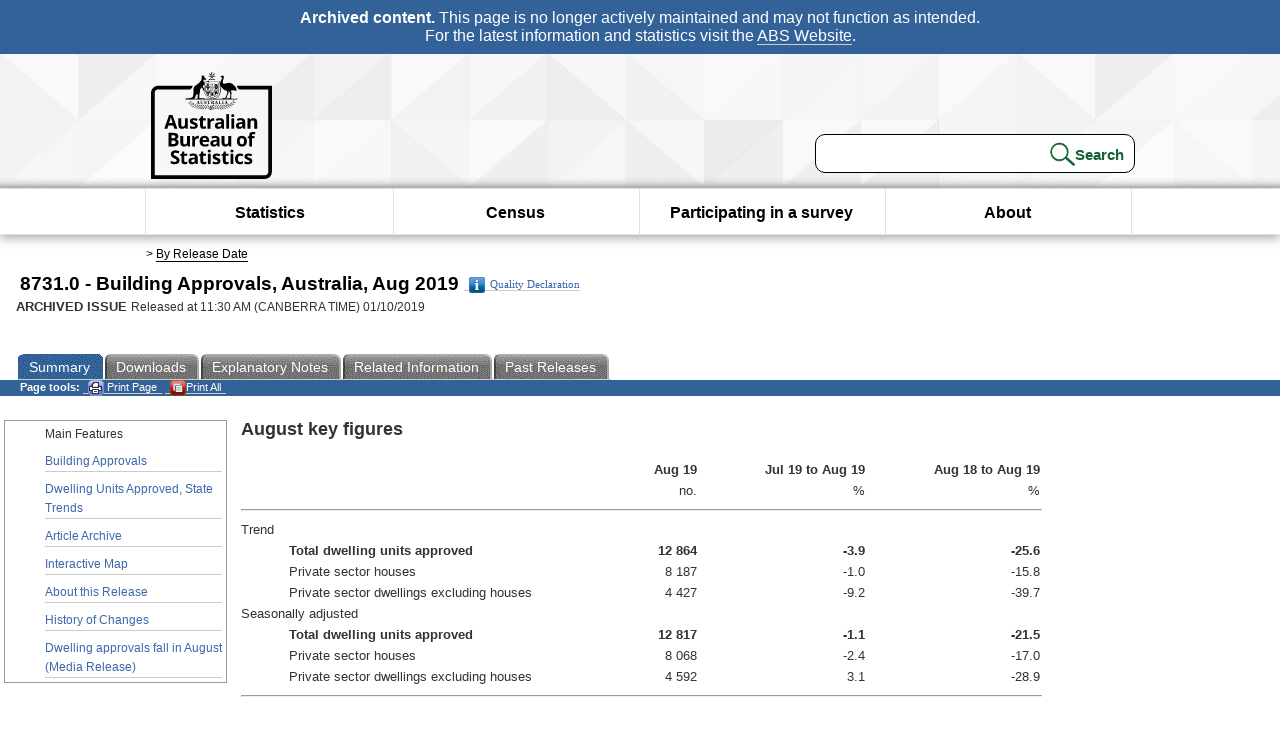

--- FILE ---
content_type: text/html; charset=ISO-8859-1
request_url: https://www.abs.gov.au/AUSSTATS/abs@.nsf/allprimarymainfeatures/C715A596CA1666D1CA2584A30014C4B9?opendocument
body_size: 28571
content:
<!DOCTYPE html><html lang="en" dir="ltr">
<head>
<META NAME="DC.Date.issued" SCHEME="ISO8601" CONTENT="2019-10-01">
<META NAME="DC.Coverage.spatial" CONTENT="Australia">
<META NAME="DC.Title" CONTENT="Main Features - Main Features">
<META NAME="DC.Language" SCHEME="RFC3066" CONTENT="en">
<META NAME="DC.Rights" CONTENT="© Commonwealth of Australia, 2019">
<META NAME="DC.Creator" SCHEME="GOLD" CONTENT="c=AU; o=Commonwealth of Australia; ou=Australian Bureau of Statistics">
<META NAME="DC.Publisher" SCHEME="GOLD" CONTENT="c=AU; o=Commonwealth of Australia; ou=Australian Bureau of Statistics">
<META NAME="DC.Description" CONTENT="This is a summary from publication Main Features which contains key figures, key points and notes from the publication.">
<META NAME="DC.Subject" SCHEME="ABS Classifications" CONTENT="87. Building and construction"> 
<META NAME="DC.Type.category" CONTENT="document">
<META NAME="DC.Availability" CONTENT="corporate name:Australian Bureau of Statistics; address:PO Box 10 Belconnen ACT 2616; contact:National Information Referral Service; email:client.services@abs.gov.au; telephone:1300 135 070">
<META NAME="DC.Identifier" SCHEME="URI" CONTENT="%2fausstats%2fabs%40.nsf%2fviewredirector">
<META NAME="DC.Relation.IsPartOf" CONTENT="8731.0 / Aug 2019 / Building Approvals, Australia / Main Features / Summary">
<META NAME="DC.Audience.Mediator" CONTENT="mn">
<link rel="shortcut icon" href="/ausstats/wmdata.nsf/activeotherresource/favicon/$File/favicon.ico" type="image/x-icon" /><!--ABS@ Default-->
<meta name="google-site-verification" content="ez688oD764azEyk2KiQZuYy7VBpf008spYWHn5ikOdI" />
<meta name="viewport" content="width=device-width, initial-scale=1">
<meta http-equiv="X-UA-Compatible" content="IE=edge,chrome=1"> 

<meta name="abs.archive" content="true" />
<meta name="abs.content.state" content="Archived" />
<link rel="stylesheet" href="/ausstats/wmdata.nsf/stylesheetscurrent/abs_print_all_checktree.css/$File/abs_print_all_checktree.css" type="text/css" media="Screen"><link rel="stylesheet" href="/ausstats/wmdata.nsf/stylesheetscurrent/print_page.css/$File/print_page.css" type="text/css" media="print"><link rel="stylesheet" href="/ausstats/wmdata.nsf/stylesheetscurrent/zabs_map.css/$File/zabs_map.css" type="text/css" media="Screen"><link rel="stylesheet" href="/ausstats/wmdata.nsf/stylesheetscurrent/zabs_website.css/$File/zabs_website.css" type="text/css" media="screen"><link rel="stylesheet" href="/ausstats/wmdata.nsf/stylesheetscurrent/zMAP2013.css/$File/zMAP2013.css" type="text/css" media="Screen"><script src="/ausstats/wmdata.nsf/activejavascripts/z-jquery/$File/jquery.min.js" type="text/javascript"></script><script src="/ausstats/wmdata.nsf/activejavascripts/amenuScript/$File/amenuScript.js" type="text/javascript"></script><script src="/ausstats/wmdata.nsf/activejavascripts/abs_print_all_utils/$File/abs_print_all_utils.js" type="text/javascript"></script><script src="/ausstats/wmdata.nsf/activejavascripts/abs_print_all_setup/$File/abs_print_all_setup.js" type="text/javascript"></script><script src="/ausstats/wmdata.nsf/activejavascripts/abs_print_all_popup_manager/$File/abs_print_all_popup_manager.js" type="text/javascript"></script><script src="/ausstats/wmdata.nsf/activejavascripts/abs_print_all_checktree/$File/abs_print_all_checktree.js" type="text/javascript"></script><title>8731.0 -  Building Approvals, Australia, Aug 2019</title></head>
<body text="#000000" bgcolor="#FFFFFF">
<!-- Start SkinPre -->
<!-- Environment watermark disabled -->
<!-- Archived watermark disabled --><script type="text/javascript" src="/ausstats/wmdata.nsf/activejavascripts/GoogleTagMgr/$File/GoogleTagMgr.js"></script>
<noscript><iframe src="https://www.googletagmanager.com/ns.html?id=GTM-WSG6NHM" height="0" width="0" style="display:none;visibility:hidden"></iframe></noscript>
<!-- Start Header-->
<div id="skipLink"><a href="#mainContent" title="Skip to main content"  class="skipLink">Skip to main content</a></div>
<!--[if lt IE 9]><div id="betaBanner">
<div class="betaLink"><p class="betaText"><span class="hidden">Disclaimer: </span>It looks like you're using an old version of Internet Explorer. For the best experience, please update your browser.</p></div>
</div><![endif]-->

<!--noindex-->
<div id="headerTopBanner" data-nosnippet><span><b>Archived content.</b> This page is no longer actively maintained and may not function as intended.<br>For the latest information and statistics visit the <a title="ABS Website" href="https://www.abs.gov.au">ABS Website</a>.</span></div>
<!--endnoindex-->
<div class="sitewrapper">
<div id="headerNew" role="banner" class="group">
<div id="headerWrapper">
<!--[if lt IE 9]>
<div id="ieLogo">
<![endif]-->
<div id="ABSlogo">
<a title="Australian Bureau of Statistics Home" href="https://www.abs.gov.au/"><img class="logo" src="/ausstats/wmdata.nsf/activeotherresource/ABS_Logo_333/$File/ABS_Logo_333.svg" alt="ABS logo"><span class="hidden">Australian Bureau of Statistics</span></a></div>
<!--[if lt IE 9]>
</div>
<![endif]-->
<!-- Start Search Bar -->
<div class="searchBar" ><form method="get" action="https://search.abs.gov.au/s/search.html" id="input" class="searchForm" name="searchForm" autocomplete="off" role="search">
<label for="query" class="searchLabel hidden">Search for:</label>
<input type="text" name="query" id="query"  size="40" onfocus="this.value = this.value == this.defaultValue? '' : this.value;" onblur="this.value = this.value || this.defaultValue;" />
<input type="hidden" name="collection" id="NScollection" value="abs-search">
<input type="hidden" name="form" id="NSformType" value="simple">
<input type="hidden" name="profile" id="NSprofile" value="_default">
<label for="query" class="searchLabel hidden">Submit search query:</label>
<input type="submit" value="Search" id="NSsubmit">
</form></div>
<!-- End Search Bar --><!-- End Header-->
</div><!-- end headerWrapper-->
</div><!--end header-->
<!-- Start Top Global Navigator-->
<!--[if lt IE 9]>
<div id="ieNav">
<![endif]-->
<div class="header">
	<div class="nav-head-container">
		
		<a class="mobile-nav" href="#open-menu">
			<div class="top"></div>
			<div class="middle"></div>
			<div class="bottom"></div>
			MENU
		</a>
		<!-- Global menu links -->
		<div class="top-nav">
			<div class="block-menu-block" role="navigation">
				<ul class="menu"><li><a href="https://www.abs.gov.au/statistics">Statistics</a></li>
<li><a href="https://www.abs.gov.au/census">Census</a></li>
<li><a href="https://www.abs.gov.au/participate-survey">Participating in a survey</a></li>
<li><a href="https://www.abs.gov.au/about">About</a></li></ul></div></div></div></div>
<!--[if lt IE 9]>
</div>
<![endif]-->
<!-- End Top Global Navigator-->
<div id="crumb"><span id=breadcrumb> &gt; <a href="/AUSSTATS/abs@.nsf/viewcontent?readform&view=ProductsbyReleaseDate&Action=expandview&num=1
" title="View by Release Date" >By Release Date</a></span></div><!-- Please note start tag-->
<!-- Please note there is something between this and the end tag below, please be careful when updating this document. Please click on Unhide button above to see the hidden text.-->
<!-- Please note end tag-->
<div id="mainContent" role="main" tabindex="-1">
<!-- End SkinPre --><!-- Start Title -->
<div id="printtitle">
<!--table cellspacing=0 cellpadding=0  width="100%"-->
<tr><td valign="top"><div id="titlemain">8731.0 -  Building Approvals, Australia, Aug 2019&nbsp;<span style="font-size:65%;font-weight:normal;vertical-align:middle"><a href="/Ausstats/abs@.nsf/0/31F9C91BCFF5DBFECA2584A30014C5BC?OpenDocument"><img Class=img-tag src=/AusStats/wmdata.nsf/activeimages/qualityicon/$File/qualityicon.gif>Quality Declaration</a>&nbsp;</span></div>
<div id="Release"><span class="status">ARCHIVED ISSUE </span>Released at 11:30 AM (CANBERRA TIME) 01/10/2019&nbsp;&nbsp;<span class="red">&nbsp;</span></div></td>
<!--/table-->
</div>
<!-- End Title -->
  
 <table width="100%"  cellspacing=0 cellpadding=0><tr><td><div id=tabsJ><ul><li id="current"><a><span>Summary</span></a></li><li><a href = "/AUSSTATS/abs@.nsf/DetailsPage/8731.0Aug%202019?OpenDocument"><span>Downloads</span></a></li><li><a href = "/AUSSTATS/abs@.nsf/Lookup/8731.0Explanatory%20Notes1Aug%202019?OpenDocument"><span>Explanatory&nbsp;Notes</span></a></li><li>
<a href = "/ausstats/abs@.nsf/second+level+view?ReadForm&prodno=8731.0&viewtitle=Building%20Approvals,%20Australia~Aug%202019~Previous~01/10/2019&&tabname=Related%20Products&prodno=8731.0&issue=Aug%202019&num=&view=&"><span>Related&nbsp;Information</span></a></li><li><a href = "/AUSSTATS/abs@.nsf/second+level+view?ReadForm&prodno=8731.0&viewtitle=Building%20Approvals,%20Australia~Aug%202019~Previous~01/10/2019&&tabname=Past%20Future%20Issues&prodno=8731.0&issue=Aug%202019&num=&view=&"><span>Past&nbsp;Releases</span></a></li>    </ul></div></td></tr></table> 
<table cellspacing=0 cellpadding=0 width="100%">
<tr><td width="100%" colspan="3" id="subtabnav" valign="top">
    <span id="options"><strong>&nbsp;&nbsp;&nbsp;Page tools:</strong>
<script type="text/javascript" src="/AusStats/wmdata.nsf/activeJavaScripts/print_page/$File/print_page.js"></script>
<noscript>
<style type="text/css">
.mffeedback,#pjs
{
display :none;
}
</style>
</noscript>
<span id=pjs><span >
<a href="#" onClick='javascript:clickheretoprint();'>
<img Class="centertext" src="/AUSSTATS/wmdata.nsf/activeimages/printpage/$File/printpage.gif" alt="Print"> Print&nbsp;Page</a>
</span></span><noscript><span class=red>Enable Javascript to Print Pages</span></noscript><span id=pjs><span id="printFullProduct"><a href="#" onclick="TogglePopupPanel()"  title="Print All"><img Class="centertxt" src="/AusStats/wmdata.nsf/activeimages/printall/$File/printall.gif" alt="Print all pages in this product">Print All</a></span></span>
</span> 
</td></tr>
<tr>
<td id="leftbody" valign="top" >
<ul>
 <li id="leftact">Main Features</li> <li><a href='https://www.abs.gov.au/ausstats/abs@.nsf/Previousproducts/8731.0Main%20Features2Aug%202019?opendocument&tabname=Summary&prodno=8731.0&issue=Aug%202019&num=&view='>Building Approvals</a></li> <li><a href='https://www.abs.gov.au/ausstats/abs@.nsf/Previousproducts/8731.0Main%20Features3Aug%202019?opendocument&tabname=Summary&prodno=8731.0&issue=Aug%202019&num=&view='>Dwelling Units Approved, State Trends</a></li> <li><a href='https://www.abs.gov.au/ausstats/abs@.nsf/Previousproducts/8731.0Main%20Features4Aug%202019?opendocument&tabname=Summary&prodno=8731.0&issue=Aug%202019&num=&view='>Article Archive</a></li> <li><a href='https://www.abs.gov.au/ausstats/abs@.nsf/Previousproducts/8731.0Main%20Features5Aug%202019?opendocument&tabname=Summary&prodno=8731.0&issue=Aug%202019&num=&view='>Interactive Map</a></li> <li><a href='https://www.abs.gov.au/ausstats/abs@.nsf/Previousproducts/8731.0Main%20Features9999Aug%202019?opendocument&tabname=Summary&prodno=8731.0&issue=Aug%202019&num=&view='>About this Release</a></li> <li><a href='https://www.abs.gov.au/ausstats/abs@.nsf/Previousproducts/8731.0History%20of%20Changes0Aug%202019?opendocument&tabname=Summary&prodno=8731.0&issue=Aug%202019&num=&view='>History of Changes</a></li> <li><a href='https://www.abs.gov.au/ausstats/abs@.nsf/Previousproducts/8731.0Media%20Release1Aug%202019?opendocument&tabname=Summary&prodno=8731.0&issue=Aug%202019&num=&view='>Dwelling approvals fall in August (Media Release)</a></li> 
</ul>
  
</td>
<td id="mainpane" valign="top"><div id="printcontent">


<p><b><font size="4">August key figures</font></b><br>
<a name="10111213141599495449"></a> 
<p><a name="2829101113189950992829101113189950"></a>
<table width="100%" border="0" cellspacing="0" cellpadding="0">
<tr valign="top"><td width="6%" valign="middle"><img width="1" height="1" src="/icons/ecblank.gif" border="0" alt=""></td><td width="41%" valign="middle"><img width="1" height="1" src="/icons/ecblank.gif" border="0" alt=""></td><td class="TableTextBold" width="10%" valign="middle"><div align="right"><b><font size="2">Aug 19 </font></b></div></td><td class="TableTextBold" width="21%" valign="middle"><div align="right"><b><font size="2">Jul 19 to Aug 19 </font></b></div></td><td class="TableTextBold" width="22%" valign="middle"><div align="right"><b><font size="2">Aug 18 to Aug 19 </font></b></div></td></tr>

<tr valign="top"><td width="6%" valign="middle"><img width="1" height="1" src="/icons/ecblank.gif" border="0" alt=""></td><td width="41%" valign="middle"><img width="1" height="1" src="/icons/ecblank.gif" border="0" alt=""></td><td class="TableText" width="10%" valign="middle"><div align="right"><font size="2">no. </font></div></td><td class="TableText" width="21%" valign="middle"><div align="right"><font size="2">% </font></div></td><td class="TableText" width="22%" valign="middle"><div align="right"><font size="2">% </font></div></td></tr>

<tr valign="top"><td class="TableText" width="100%" colspan="5" valign="middle"><hr width="100%" size="2" align="left"></td></tr>

<tr valign="top"><td class="TableText" width="47%" colspan="2" valign="middle"><font size="2">Trend </font></td><td width="10%" valign="middle"><img width="1" height="1" src="/icons/ecblank.gif" border="0" alt=""></td><td width="21%" valign="middle"><img width="1" height="1" src="/icons/ecblank.gif" border="0" alt=""></td><td width="22%" valign="middle"><img width="1" height="1" src="/icons/ecblank.gif" border="0" alt=""></td></tr>

<tr valign="top"><td width="6%" valign="middle"><img width="1" height="1" src="/icons/ecblank.gif" border="0" alt=""></td><td class="TableTextBold" width="41%" valign="middle"><b><font size="2">Total dwelling units approved </font></b></td><td class="TableTextBold" width="10%" valign="middle"><div align="right"><b><font size="2">12 864 </font></b></div></td><td class="TableTextBold" width="21%" valign="middle"><div align="right"><b><font size="2">-3.9 </font></b></div></td><td class="TableTextBold" width="22%" valign="middle"><div align="right"><b><font size="2">-25.6 </font></b></div></td></tr>

<tr valign="top"><td width="6%" valign="middle"><img width="1" height="1" src="/icons/ecblank.gif" border="0" alt=""></td><td class="TableText" width="41%" valign="middle"><font size="2">Private sector houses </font></td><td class="TableText" width="10%" valign="middle"><div align="right"><font size="2">8 187 </font></div></td><td class="TableText" width="21%" valign="middle"><div align="right"><font size="2">-1.0 </font></div></td><td class="TableText" width="22%" valign="middle"><div align="right"><font size="2">-15.8 </font></div></td></tr>

<tr valign="top"><td width="6%" valign="middle"><img width="1" height="1" src="/icons/ecblank.gif" border="0" alt=""></td><td class="TableText" width="41%" valign="middle"><font size="2">Private sector dwellings excluding houses </font></td><td class="TableText" width="10%" valign="middle"><div align="right"><font size="2">4 427 </font></div></td><td class="TableText" width="21%" valign="middle"><div align="right"><font size="2">-9.2 </font></div></td><td class="TableText" width="22%" valign="middle"><div align="right"><font size="2">-39.7 </font></div></td></tr>

<tr valign="top"><td class="TableText" width="47%" colspan="2" valign="middle"><font size="2">Seasonally adjusted </font></td><td width="10%" valign="middle"><img width="1" height="1" src="/icons/ecblank.gif" border="0" alt=""></td><td width="21%" valign="middle"><img width="1" height="1" src="/icons/ecblank.gif" border="0" alt=""></td><td width="22%" valign="middle"><img width="1" height="1" src="/icons/ecblank.gif" border="0" alt=""></td></tr>

<tr valign="top"><td width="6%" valign="middle"><img width="1" height="1" src="/icons/ecblank.gif" border="0" alt=""></td><td class="TableTextBold" width="41%" valign="middle"><b><font size="2">Total dwelling units approved </font></b></td><td class="TableTextBold" width="10%" valign="middle"><div align="right"><b><font size="2">12 817 </font></b></div></td><td class="TableTextBold" width="21%" valign="middle"><div align="right"><b><font size="2">-1.1 </font></b></div></td><td class="TableTextBold" width="22%" valign="middle"><div align="right"><b><font size="2">-21.5 </font></b></div></td></tr>

<tr valign="top"><td width="6%" valign="middle"><img width="1" height="1" src="/icons/ecblank.gif" border="0" alt=""></td><td class="TableText" width="41%" valign="middle"><font size="2">Private sector houses </font></td><td class="TableText" width="10%" valign="middle"><div align="right"><font size="2">8 068 </font></div></td><td class="TableText" width="21%" valign="middle"><div align="right"><font size="2">-2.4 </font></div></td><td class="TableText" width="22%" valign="middle"><div align="right"><font size="2">-17.0 </font></div></td></tr>

<tr valign="top"><td width="6%" valign="middle"><img width="1" height="1" src="/icons/ecblank.gif" border="0" alt=""></td><td class="TableText" width="41%" valign="middle"><font size="2">Private sector dwellings excluding houses </font></td><td class="TableText" width="10%" valign="middle"><div align="right"><font size="2">4 592 </font></div></td><td class="TableText" width="21%" valign="middle"><div align="right"><font size="2">3.1 </font></div></td><td class="TableText" width="22%" valign="middle"><div align="right"><font size="2">-28.9 </font></div></td></tr>

<tr valign="top"><td class="TableText" width="100%" colspan="5" valign="middle"><hr width="100%" size="2" align="left"></td></tr>
</table>
 
<p><font size="4"> </font>
<p>
<table width="100%" border="0" cellspacing="0" cellpadding="0">
<tr valign="top"><td width="50%" valign="middle"><a name="10111213141599495451"></a><div align="center"><a name="2918212119109950"></a><b>Dwelling units approved</b><br>
<img src="/ausstats/abs@.nsf/0/c715a596ca1666d1ca2584a30014c4b9/Body/0.1DA6!OpenElement&amp;FieldElemFormat=gif" width="181" height="231" alt="Graph: Dwelling units approved"></div><br>
</td><td width="50%" valign="middle"><a name="28221829271099495457"></a><div align="center"><a name="2918212119109952"></a><b>Private sector houses approved</b><br>
<img src="/ausstats/abs@.nsf/0/c715a596ca1666d1ca2584a30014c4b9/Body/0.28BC!OpenElement&amp;FieldElemFormat=gif" width="181" height="231" alt="Graph: Private sector houses approved"></div><br>
</td></tr>
</table>
 <br>
 <br>
<b><font size="4">August key points</font></b><br>
<a name="10111213141599495450"></a> <br>
 <br>
<b>Total dwelling units</b><br>
 
<ul>
<li type="square">The trend estimate for total dwellings approved fell 3.9% in August. 
<li type="square">The seasonally adjusted estimate for total dwellings approved fell 1.1% in August.</ul>
 <br>
 <br>
<b>Private sector houses</b><br>
 
<ul>
<li type="square">The trend estimate for private sector houses approved fell 1.0% in August. 
<li type="square">The seasonally adjusted estimate for private sector houses fell 2.4% in August.</ul>
 <br>
 <br>
<b>Private sector dwellings excluding houses</b><br>
 
<ul>
<li type="square">The trend estimate for private sector dwellings excluding houses fell 9.2% in August. 
<li type="square">The seasonally adjusted estimate for private sector dwellings excluding houses rose 3.1% in August.</ul>
 <br>
 <br>
<b>Value of building approved</b><br>
 
<ul>
<li type="square">The trend estimate of the value of total building approved rose 1.1% in August and has risen for eight months. The value of residential building fell 2.9% and has fallen for six months. The value of non-residential building rose 5.7% and has risen for 12 months. 
<li type="square">The seasonally adjusted estimate of the value of total building approved rose 23.0% in August. The value of residential building fell 1.3%, while the value of non-residential building rose 54.0%.</ul>
 <br>
 <br>
<b><font size="4">Notes</font></b><br>
 <br>
<b>Forthcoming issues</b><br>
<br>

<table width="100%" border="0" cellspacing="0" cellpadding="0">
<tr valign="top"><td class="Heading2" width="57%" valign="middle"><b>Issue </b></td><td class="Heading2" width="43%" valign="middle"><b>Release date</b></td></tr>

<tr valign="top"><td width="57%">August 2019 - Additional</td><td width="43%">9 October 2019</td></tr>

<tr valign="top"><td width="57%">September 2019</td><td width="43%">31 October 2019</td></tr>

<tr valign="top"><td width="57%">September 2019 - Additional</td><td width="43%">7 November 2019</td></tr>

<tr valign="top"><td width="57%">October 2019</td><td width="43%">2 December 2019</td></tr>

<tr valign="top"><td width="57%">October 2019 - Additional</td><td width="43%">9 December 2019</td></tr>

<tr valign="top"><td width="57%">November 2019</td><td width="43%">8 January 2020</td></tr>
</table>
<a name="10111213141599495452_0"></a> <br>
 <br>
<b>Data notes</b><br>
 <br>
In this release, revisions are provided for the time period from July 2018 to July 2019. Further information about potential sources of revisions can be found in the feature article released with the January 2016 8731.0 publication - &quot;<a href="https://www.abs.gov.au/AUSSTATS/abs@.nsf/Previousproducts/8731.0Main%20Features4Jan%202016?opendocument&amp;tabname=Summary&amp;prodno=8731.0&amp;issue=Jan%202016&amp;num=&amp;view=">Revisions to Building Approval Statistics</a>&quot;.<br>
 <br>
Small area data cubes and CSV files will be made available in an &#8220;Additional Information&#8221; release five business days after the main publication. These will be for Statistical Area Level 2 and Local Government Areas. Release dates are published under the &#8220;<a href="https://www.abs.gov.au/ausstats/abs@.nsf/mf/8731.0">Forthcoming Issues</a>&#8221; section of the publication and in ABS Release Advice.<br>
 <br>
A number of time series spreadsheets contain &#8216;np&#8217; (not available for publication) annotations. This is due to confidential data being contained in these series.<br>
 <br>
 <br>
<b>Revisions this month</b><br>
 <br>
Revisions to the total number of dwelling units approved in the August 2019 issue are:<br>
 
<p><a name="2018231628179954992018231628179950"></a>
<table width="100%" border="0" cellspacing="0" cellpadding="0">
<tr valign="top"><td class="TableTextBold" width="36%" valign="middle"><b><font size="2">Dwellings </font></b></td><td class="TableTextBold" width="32%" valign="middle"><div align="right"><b><font size="2">2018-19 </font></b></div></td><td class="TableTextBold" width="32%" valign="middle"><div align="right"><b><font size="2">2019-20 </font></b></div></td></tr>

<tr valign="top"><td class="TableText" width="100%" colspan="3" valign="middle"><hr width="100%" size="2" align="left"></td></tr>

<tr valign="top"><td class="TableText" width="36%" valign="middle"><font size="2">NSW </font></td><td class="TableText" width="32%" valign="middle"><div align="right"><font size="2">-84 </font></div></td><td class="TableText" width="32%" valign="middle"><div align="right"><font size="2">2 </font></div></td></tr>

<tr valign="top"><td class="TableText" width="36%" valign="middle"><font size="2">Vic. </font></td><td class="TableText" width="32%" valign="middle"><div align="right"><font size="2">363 </font></div></td><td class="TableText" width="32%" valign="middle"><div align="right"><font size="2">48 </font></div></td></tr>

<tr valign="top"><td class="TableText" width="36%" valign="middle"><font size="2">Qld </font></td><td class="TableText" width="32%" valign="middle"><div align="right"><font size="2">100 </font></div></td><td class="TableText" width="32%" valign="middle"><div align="right"><font size="2">- </font></div></td></tr>

<tr valign="top"><td class="TableText" width="36%" valign="middle"><font size="2">SA </font></td><td class="TableText" width="32%" valign="middle"><div align="right"><font size="2">32 </font></div></td><td class="TableText" width="32%" valign="middle"><div align="right"><font size="2">- </font></div></td></tr>

<tr valign="top"><td class="TableText" width="36%" valign="middle"><font size="2">WA </font></td><td class="TableText" width="32%" valign="middle"><div align="right"><font size="2">1 </font></div></td><td class="TableText" width="32%" valign="middle"><div align="right"><font size="2">- </font></div></td></tr>

<tr valign="top"><td class="TableText" width="36%" valign="middle"><font size="2">Tas. </font></td><td class="TableText" width="32%" valign="middle"><div align="right"><font size="2">- </font></div></td><td class="TableText" width="32%" valign="middle"><div align="right"><font size="2">- </font></div></td></tr>

<tr valign="top"><td class="TableText" width="36%" valign="middle"><font size="2">NT </font></td><td class="TableText" width="32%" valign="middle"><div align="right"><font size="2">- </font></div></td><td class="TableText" width="32%" valign="middle"><div align="right"><font size="2">- </font></div></td></tr>

<tr valign="top"><td class="TableText" width="36%" valign="middle"><font size="2">ACT </font></td><td class="TableText" width="32%" valign="middle"><div align="right"><font size="2">52 </font></div></td><td class="TableText" width="32%" valign="middle"><div align="right"><font size="2">- </font></div></td></tr>

<tr valign="top"><td class="TableTextBold" width="36%" valign="middle"><b><font size="2">Total </font></b></td><td class="TableTextBold" width="32%" valign="middle"><div align="right"><b><font size="2">464 </font></b></div></td><td class="TableTextBold" width="32%" valign="middle"><div align="right"><b><font size="2">50 </font></b></div></td></tr>

<tr valign="top"><td class="TableText" width="100%" colspan="3" valign="middle"><hr width="100%" size="2" align="left"></td></tr>
</table>
 <br>
 <br>
<b>Inquiries</b><br>
 <br>
For further information about these and related statistics, contact the National Information and Referral Service on 1300 135 070. The <a href="https://www.abs.gov.au/websitedbs/D3310114.nsf/Home/Privacy">ABS Privacy Policy</a> outlines how the ABS will handle any personal information that you provide to us.<br>
 
<br>
<br>
<br>
<DIV style="DISPLAY: none" id=PopupPanel><div class="PopupPanelModalArea" frameborder="0" scrolling=no id="PopupPanelModalArea"></div> 
	<DIV class=PopupPanel>
		<P class=TitleBar>
			Document Selection
		</P>
		<form id="popupForm" class="PopupForm" action="checkboxes.asp" method="post"></form>
		<P class=ContentArea>These documents will be presented in a new window.<BR><BR>
			<P align="right">
			<input onclick=PrintSelectedDocumentsAndToggle() value="Print Selected" type=button class=BTPrintSel>
			<input onclick=PrintAllDocumentsAndToggle() value="Print All" type=button class=BTPrintAll>
			<INPUT onclick=cancel() value="Cancel" type=button class=BTCancel>
			</P>
		</P>
	</DIV>
</DIV>
<script>
$(document).ready(function pageLoaded(){
callAgent("PrintAllGenerateJSON","OpenAgent&productno=8731.0&issue=Aug 2019");
});
</script>
<!-- start WS portalcontentpre -->
<!-- Start Banner Advertisement -->
<center>

</center>
<!-- End Banner Advertisement -->
<div class = "mffeedback">
<!-- Start Feedback -->

<!-- End Feedback -->
</div>
<!-- Start Document History -->
<!-- End Document History -->
</div>
<!-- Start Content Footer -->
<!-- End Content Footer -->
</td>
<td id="right"></td>
<!-- end WS portalcontentpre --></tr>
</table><!-- start WS SkinPost_Beta -->
</tr></table></div></div><!-- closes mainContent-->
<!-- -->
<!-- Start Document History -->
<div id="copyright">This page last updated 30 October 2019</div>
<!-- End Document History -->
<div id="theFooter" class="group" role="footer" style="height:80px">
<div id="footerWrap" style="height:100%;width:100%">

<!--noindex-->
<div id="headerTopBanner" data-nosnippet><span><b>Archived content.</b> This page is no longer actively maintained and may not function as intended.<br>For the latest information and statistics visit the <a title="ABS Website" href="https://www.abs.gov.au">ABS Website</a>.</span></div>
<!--endnoindex-->

</div>
<div class="secondFooter">
<ul><li><a href="https://www.abs.gov.au/website-privacy-copyright-and-disclaimer#copyright-and-creative-commons" >Creative commons</a></li>
<li><a href="https://www.abs.gov.au/website-privacy-copyright-and-disclaimer#copyright-and-creative-commons" >Copyright</a></li>
<li><a href="https://www.abs.gov.au/website-privacy-copyright-and-disclaimer#disclaimer" >Disclaimer</a></li>
<li><a href="https://www.abs.gov.au/about/legislation-and-policy/privacy/privacy-abs" >Privacy</a></li>
<li><a href="https://www.abs.gov.au/website-privacy-copyright-and-disclaimer#accessibility" >Accessibility</a></li>
<li><a href="https://www.abs.gov.au/connect" >Staff login</a></li></ul>
</div>
</div><!-- footer -->
<!-- End Footer-->
</div><!--sitewrapper-->
<!-- End SkinPost --></body>
</html>


--- FILE ---
content_type: text/plain; charset=utf-8
request_url: https://www.abs.gov.au/ausstats/abs@.nsf/PrintAllGenerateJSON?OpenAgent&productno=8731.0&issue=Aug%202019
body_size: 1927
content:
function loadPubCollection(){
pubCollection = {"product":{
"productTitle":"Building Approvals, Australia", 
"productNo":"8731.0", 
"productIssue":"Aug 2019", 
"productRelDate":"01/10/2019", 
"productStatus":"", 
"mfStatus":"Previous", 
"depth":"2",
"documents":[
{"title":"Summary","section":[{"title":"Main Features", "subTitle":"", "src":"C715A596CA1666D1CA2584A30014C4B9", "type":"Main Features"},{"title":"Building Approvals", "subTitle":"", "src":"02A50E98B0674BFECA2584A30014C4EB", "type":"Main Features"},{"title":"Dwelling Units Approved, State Trends", "subTitle":"", "src":"69EEF14B6D2C7750CA2584A30014C51B", "type":"Main Features"},{"title":"Article Archive", "subTitle":"", "src":"F43FEBB825E0FEA2CA2584A30014C546", "type":"Main Features"},{"title":"Interactive Map", "subTitle":"", "src":"B588EB4BDBB62C33CA2584AB000B6A64", "type":"Main Features"},{"title":"About this Release", "subTitle":"", "src":"B7D9735EAF051A42CA2584A30014C568", "type":"Main Features"},{"title":"History of Changes", "subTitle":"", "src":"37613A1D302C97BECA2584AA00153F70", "type":"History of Changes"},{"title":"Dwelling approvals fall in August (Media Release)", "subTitle":"", "src":"CE50889B84DC614BCA2584A30014C595", "type":"Media Release"}]},
{"title":"Notes","section":[{"title":"Explanatory Notes", "subTitle":"", "src":"047D3821059F7239CA2584A30014C043", "type":"Explanatory Notes"},{"title":"Glossary", "subTitle":"", "src":"4D8528F62D8CBBD3CA2584A30014C09C", "type":"Glossary"},{"title":"Abbreviations", "subTitle":"", "src":"35457232B467469ACA2584A300149317", "type":"Abbreviations"},{"title":"List of Electronic Tables (Appendix)", "subTitle":"", "src":"BE9DB65E7E1BC70ECA2584A30014B029", "type":"Appendix"},{"title":"Quality Declaration - Summary", "subTitle":"", "src":"31F9C91BCFF5DBFECA2584A30014C5BC", "type":"Quality Declaration"},{"title":"What If", "subTitle":"", "src":"3CC2BE2261287883CA2584A30014EDF0", "type":"What If"},{"title":"Data Cubes (I-Note)", "subTitle":"Data Cubes", "src":"72DD075B6C131457CA25848D000F08BB", "type":"I-Note"}]}
]}};
}
